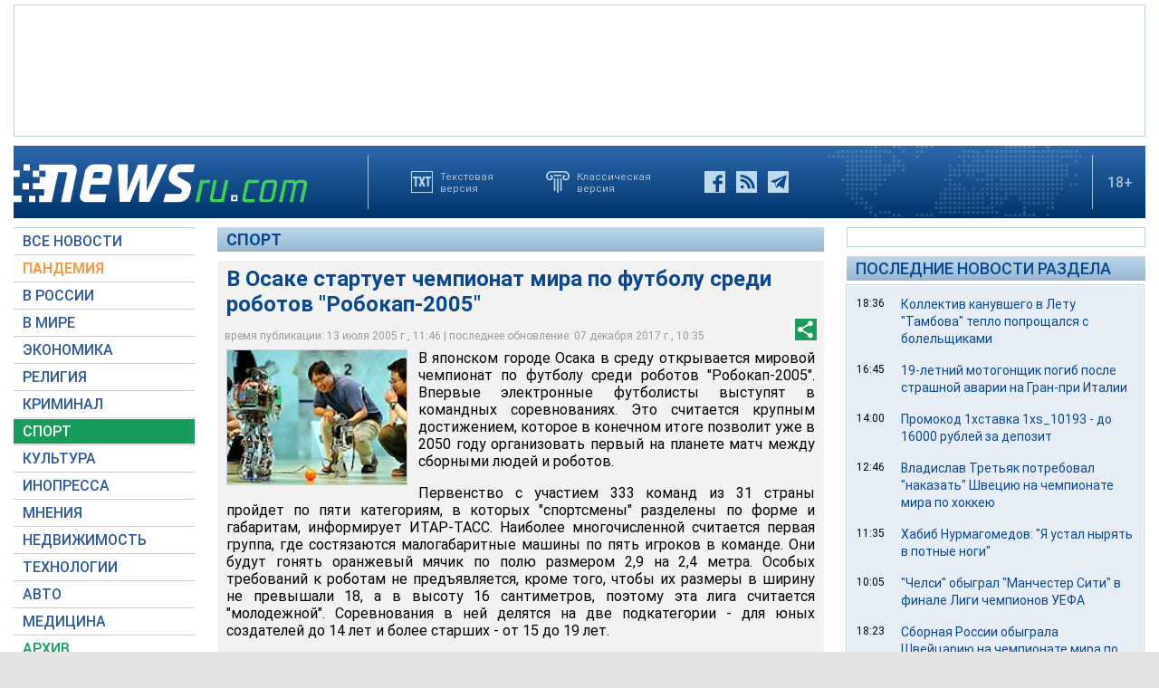

--- FILE ---
content_type: text/html; charset=utf-8
request_url: https://www.google.com/recaptcha/api2/aframe
body_size: 267
content:
<!DOCTYPE HTML><html><head><meta http-equiv="content-type" content="text/html; charset=UTF-8"></head><body><script nonce="iJUUzCVoWd9K-aO4gkoEyw">/** Anti-fraud and anti-abuse applications only. See google.com/recaptcha */ try{var clients={'sodar':'https://pagead2.googlesyndication.com/pagead/sodar?'};window.addEventListener("message",function(a){try{if(a.source===window.parent){var b=JSON.parse(a.data);var c=clients[b['id']];if(c){var d=document.createElement('img');d.src=c+b['params']+'&rc='+(localStorage.getItem("rc::a")?sessionStorage.getItem("rc::b"):"");window.document.body.appendChild(d);sessionStorage.setItem("rc::e",parseInt(sessionStorage.getItem("rc::e")||0)+1);localStorage.setItem("rc::h",'1765796186034');}}}catch(b){}});window.parent.postMessage("_grecaptcha_ready", "*");}catch(b){}</script></body></html>